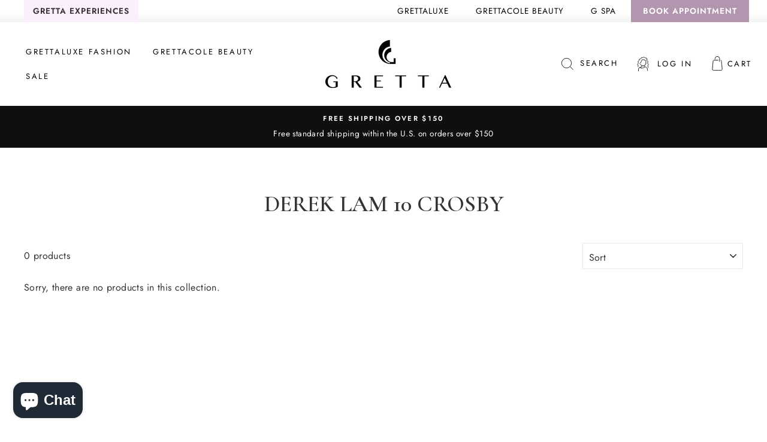

--- FILE ---
content_type: text/javascript; charset=UTF-8
request_url: https://shopify.shopthelook.app/shopthelook.js?shop=gretta-luxe.myshopify.com
body_size: 10392
content:
var ShopTheLookManager=function(t,e,o){this.shop=t,this.product=null,this.products=null,this.jQuery=e,this.isAddingToCart=!1,this.cssSelectors={product:".shopthelook_product",variants:".shopthelook_variants",price:".shopthelook_price",singleProductAdd:".shopthelook_add-to-cart",allProductsAdd:".js-action.shopthelook_add-all-to-cart"},this.settings=o};function loadScript(t,e){var o=document.createElement("script");o.type="text/javascript",o.readyState?o.onreadystatechange=function(){"loaded"!=o.readyState&&"complete"!=o.readyState||(o.onreadystatechange=null,e())}:o.onload=function(){e()},o.src=t,document.getElementsByTagName("head")[0].appendChild(o)}ShopTheLookManager.prototype.init=function(t){var e,i,o;(this.settings.isEnabled||void 0!==Shopify.PreviewBarInjector)&&(this.isProductPage()||this.isShopTheLookPage()||this.isWidget()||this.isCartPage())&&(e=this.getCurrentProduct(),i=[],o=this.jQuery,this.isCartPage()&&o.getJSON("/cart.js",e=>{for(let t=0;t<e.items.length;t++){var o=e.items[t];i.push({id:o.product_id,title:o.title})}this.products=i,this.addModal()}),e||this.isCartPage())&&(this.product=t||e,this.initCssStyle("style.css"),this.isShopTheLookPage()&&!this.isWidget()?this.addPageModal():(this.addButton(),this.addModal()),this.bindEvents())},ShopTheLookManager.prototype.initCssStyle=function(t){var e,o,i="shop-the-look-styles";document.getElementById(i)||(e=document.getElementsByTagName("head")[0],(o=document.createElement("link")).id=i,o.rel="stylesheet",o.type="text/css",i="",-1===(i=-1===(i="style.css"===t?"https://cdn.shopify.com/s/files/1/0551/9071/6458/t/2/assets/shopthelook.css?v=60844159854194575761677612845":this.settings.cssStyleUrl).indexOf("https")?i.replace("http","https"):i).indexOf(t)&&(i=i.replace("style.css",t)),o.href=i,o.media="all",e.appendChild(o))},ShopTheLookManager.prototype.bindEvents=function(){var r=this.jQuery,s=this;r(document).on("click",".js-action.shopthelook_add-to-cart",function(t){t.stopPropagation();var t=r(this).data("product-id"),e=r(this).parents(".js-stl__product__add-to-cart").find('.shopthelook_variants[data-product-id="'+t+'"]').val(),o=(null==e&&(e=r("#variant-size-id-"+t).val()),r(this).parents(".js-stl__product__add-to-cart").find('.shopthelook_quantity[data-product-id="'+t+'"]').val());s.addSingleProductToCart(t,e,o,function(){})}),r(document).off("click",".js-action.shopthelook_add-all-to-cart").on("click",".js-action.shopthelook_add-all-to-cart",function(t){t.stopPropagation();t=r(this).attr("data-layout-type");s.addProductsToCart(t)}),r(document).on("change",".shopthelook_variants",function(t){var e,o,i,a,n;"bandage-swimwear.myshopify.com"!==s.shop&&(e=r(this).find("option:selected"),i=r(this).parents(".js-stl__product__add-to-cart").find(".shopthelook_add-to-cart"),n=e.hasClass("stl-disabled-option"),o=i.data("sold-out-text"),a="shopthelook_add-to-cart_soldout",n?(void 0!==window.BIS&&(o=window.BISConfig.button.caption,i.addClass("BIS_trigger"),i.attr("data-variant-id",e.val()),i.removeClass("js-action"),i.attr("data-product-data",e.attr("data-product-data"))),"leblonfins.myshopify.com"===s.shop&&(o="FUND IT NOW"),i.text(o),i.addClass(a)):(i.removeClass("BIS_trigger"),i.text(i.data("add-to-cart-text")),i.addClass("js-action"),i.removeClass(a)),n="li, div.js-ctl-product-component",o=r(this).parents(n).find(".pdp-price .price"),a=(i=function(t){var e=document.createElement("textarea");return e.innerHTML=t,0===e.childNodes.length?"":e.childNodes[0].nodeValue})(e.attr("data-formatted-price")),o.html(a),a=r(this).parents(n).find(".pdp-price .stl__compare_at"),n=i(e.data("formatted-compare-at-price")),a.html(n),1!==r(this).find("option").length||"Default Title"!==r(this).find("option:first").text()&&"Default Title - Sold out"!==r(this).find("option:first").text()||r(this).css("visibility","hidden"),"isabella-oliver-uk.myshopify.com"===s.shop||"isabella-oliver-us.myshopify.com"===s.shop||"angelogalassouk.myshopify.com"===s.shop||"angelo-galasso-store.myshopify.com"===s.shop||"baukjen.myshopify.com"===s.shop)&&(i=Shopify.currency,a=e.data("price"),n=Math.ceil(a*i.rate),o.html({EUR:"€",USD:"$",GBP:"£"}[i.active]+""+n))}),r(document).on("click",".variant-size-style .variant-button:not(.disabled)",function(t){var e=r(this).data("product-id"),o=r(this).data("variant-size-id"),o=(r("#variant-size-id-"+e).val(o),r(`.variant-size-style-${e} .variant-button.active`).removeClass("active"),r(this).addClass("active"),"li, div.js-ctl-product-component");r(this).parents(o).find(".pdp-price .price").html(r(this).data("formatted-price")),r(this).parents(o).find(".pdp-price .stl__compare_at").html(r(this).data("formatted-compare-at-price"))}),r(document).on("click",".stl__embeded-full-width .collection_swatches .swatch",function(t){t.preventDefault();t=r(this).find("span");r('.cell-asset-image[data-product-id="'+t.data("product-id")+'"]').css("background-image",'url("'+t.data("image")+'")')})},ShopTheLookManager.prototype.getHeaderHeight=function(){return"lotusboutique.myshopify.com"===Shopify.shop?190:"adam-heath.myshopify.com"===Shopify.shop?350:"harpers-row.myshopify.com"===Shopify.shop?480:"gameday-couture-beta.myshopify.com"===Shopify.shop||"my-own-case.myshopify.com"===Shopify.shop||"evergreenclothing.myshopify.com"===Shopify.shop||"darwinsc.myshopify.com"===Shopify.shop||"fresh-ego-kid.myshopify.com"===Shopify.shop||"haden-reid-tampa.myshopify.com"===Shopify.shop||"sublime-clothing-boutique.myshopify.com"===Shopify.shop||"cia-maritima-usa.myshopify.com"===Shopify.shop||"liliann-rey.myshopify.com"===Shopify.shop||"the-greetery.myshopify.com"===Shopify.shop||"faherty.myshopify.com"===Shopify.shop||"anonymooseclothing.myshopify.com"===Shopify.shop||"whimzytees.myshopify.com"===Shopify.shop||"jk-fashionistas.myshopify.com"===Shopify.shop||"shapago.myshopify.com"===Shopify.shop||"ea-tkelly.myshopify.com"===Shopify.shop||"izakov-diamond-co.myshopify.com"===Shopify.shop||"the-rose-hanger.myshopify.com"===Shopify.shop||"stili-nettbutikk.myshopify.com"===Shopify.shop?320:"deepsouthpout.myshopify.com"===Shopify.shop||"fresh-ego-kid.myshopify.com"===Shopify.shop||"southern-honey-boutique.myshopify.com"===Shopify.shop||"onyx-and-oak.myshopify.com"===Shopify.shop||"sheets-on-the-line.myshopify.com"===Shopify.shop||"guuam.myshopify.com"===Shopify.shop||"novo-home-furnishings-decor.myshopify.com"===Shopify.shop||"waterlust-llc.myshopify.com"===Shopify.shop||"select-trends-boutique.myshopify.com"===Shopify.shop||"timber-creek-mercantile.myshopify.com"===Shopify.shop||"coffee-sweat.myshopify.com"===Shopify.shop||"autopearl.myshopify.com"===Shopify.shop?222:"9-myst.myshopify.com"===Shopify.shop?"7%":"hissy-fit-boutique.myshopify.com"===Shopify.shop?580:137},ShopTheLookManager.prototype.isMobile=function(){var t={KindleSilk:function(){return navigator.userAgent.match(/Silk/i)},Kindle:function(){return navigator.userAgent.match(/Kindle/i)},Android:function(){return navigator.userAgent.match(/Android/i)},BlackBerry:function(){return navigator.userAgent.match(/BlackBerry/i)},iOS:function(){return navigator.userAgent.match(/iPhone|iPad|iPod/i)},Opera:function(){return navigator.userAgent.match(/Opera Mini/i)},Windows:function(){return navigator.userAgent.match(/IEMobile/i)},any:function(){return t.KindleSilk()||t.Kindle()||t.Android()||t.BlackBerry()||t.iOS()||t.Opera()||t.Windows()}};return t.any()},ShopTheLookManager.prototype.getActiveBreakpoint=function(){var t=this.jQuery,e={refreshValue:function(){this.value=window.getComputedStyle(document.querySelector("body"),":before").getPropertyValue("content").replace(/\"/g,"")}};return t(window).resize(function(){e.refreshValue()}),e.refreshValue(),e.value||(""!==window.getComputedStyle(document.querySelector("body"),":before").getPropertyValue("content")||this.isMobile()?"mobile":screen.width<800||screen.height<800?"tablet":"desktop")},ShopTheLookManager.prototype.loadStyleAndScriptForPopup=function(t){let e=this.jQuery;e.getScript("https://cdn.shopify.com/s/files/1/0551/9071/6458/t/2/assets/jquery.mCustomScrollbar.concat.min.js?v=152129516302510614951677661959",function(){e.mCustomScrollbar?t.mCustomScrollbar({theme:"dark-thick",scrollInertia:300}):e(".stl .stl__scroll-container").addClass("stl__scrollable")})},ShopTheLookManager.prototype.addPageModal=function(){function e(){t()}function o(){f(),l(".stl__container",n),"mobile"===h.getActiveBreakpoint()?(l(".pdp__description-wrapper .pdp__till").hide(),m().animate({left:w()},500,k)):0<d.length?d.animate({opacity:0},50,function(){m().animate({left:w()},500,k)}):m().animate({left:w()},500,k)}function i(o){var t,e,i,a=h.product.id;a||(a=o.productId||void 0,h.product.id=product),a&&(-1===(t=h.settings.formUrl).indexOf("https")&&(t=t.replace("http","https")),a={shop:h.shop,mainProductId:a,locale:h.getLocale(),country:h.getCountry(),isCollectionPage:!0},""!==(e=h.getDefinedTemplate())&&(a.definedTemplate=e),0<l("#shopTheLook").length&&(v(),a.onlyProducts=!0),l.ajax({url:t,method:"GET",data:a,dataType:"json"}).done(function(t){t.view&&i(t.view),0<t.products_count&&(1==t.products_count&&l(".shop-the-look-container.stl").css({"max-height":349}),"undefined"==typeof jQuery||parseFloat(jQuery.fn.jquery)<3?h.loadStyleAndScriptForPopup(r):"undefined"!=typeof jQuery&&3<parseFloat(jQuery.fn.jquery)&&l(".stl .stl__scroll-container").addClass("stl__scrollable")),l(".shopthelook_variants").trigger("change"),l("html, body").animate({scrollTop:0},"slow")}),i=function(t){var e;0<l("#shopTheLook").length?c.html(t):((e=l("body")).append(t),e.scrollLeft=0,y(o)),l(window).resize(function(){_()&&l(document).trigger("click.stl")})})}var a,n,r,s,p,c,d,h=this,l=this.jQuery,u={shopTheLookContainer:"#shopTheLook[data-product-id='"+h.product.id+"']",shopTheLookJSON:"#shopTheLook[data-product-id='"+h.product.id+"'] #pdpShopTheLookJSONData",shopTheLookScrollContainer:"#shopTheLook[data-product-id='"+h.product.id+"'] .stl__scroll-container"},t=function(){"web"!==l("#previous_stockcontext").attr("value")&&l("#usergroupRadio").trigger("click"),l(document).unbind("click.stl"),n.animate({left:"110%"},function(){"mobile"===h.getActiveBreakpoint()?l(".pdp__description-wrapper .pdp__till").show():d.animate({opacity:1},50)}).css("position","fixed")},f=function(){if(""!==p.data("stl-json"))return p.data("stl-json")},y=function(t){a=l.extend({},u,t),n=l(a.shopTheLookContainer),r=l(a.shopTheLookScrollContainer),s=l(".close",n),l(".shop-the-look-action"),p=l(a.shopTheLookJSON),c=l("#shopTheLook .stl-content-products"),d=l('[itemprop="description"]')},m=function(){return g(),n},g=function(){var t=h.getHeaderHeight();"number"==typeof t&&(t+=3),n.css({display:"block",top:t,"max-height":S()})},S=function(){return 549},k=function(){n.css("position","absolute")},_=function(){return n.is(":visible")},v=function(){c.html('<div class="stl__loader"><svg version="1.1" id="loader-1" xmlns="http://www.w3.org/2000/svg" xmlns:xlink="http://www.w3.org/1999/xlink" x="0px" y="0px" width="90px" height="90px" viewBox="0 0 50 50" style="enable-background:new 0 0 50 50;" xml:space="preserve"><path fill="#858585" d="M43.935,25.145c0-10.318-8.364-18.683-18.683-18.683c-10.318,0-18.683,8.365-18.683,18.683h4.068c0-8.071,6.543-14.615,14.615-14.615c8.072,0,14.615,6.543,14.615,14.615H43.935z" transform="rotate(270 25 25)"><animateTransform attributeType="xml" attributeName="transform" type="rotate" from="0 25 25" to="360 25 25" dur="0.6s" repeatCount="indefinite"></animateTransform></path></svg></div>')},w=function(){return{mobile:"3.6%",tablet:"25.9%",desktop:"25.8%"}[h.getActiveBreakpoint()]};y(),"stevie-rep-clivingston.myshopify.com"!==h.shop&&"suave-owl-menswear.myshopify.com"!==h.shop&&"range-boutique.myshopify.com"!==h.shop&&(l("body").on("click",'a[href*="/products"]',function(t){l(this).parents(".shop-the-look-container").length||(t.preventDefault(),t.stopPropagation(),h.product.id=l(this).attr("href"),i({productId:h.product.id}),o(),s.on("click",e))}),l("a[data-shop-the-look]").on("click",function(t){t.preventDefault(),t.stopPropagation(),h.product.id=l(this).attr("data-shop-the-look"),i({productId:h.product.id}),o(),s.on("click",e)})),i()},ShopTheLookManager.prototype.initializeGlideSlider=function(o,i){var a=this.jQuery,o=a(o);if(0===o.length)console.warn("stl embeded container doesn't exist");else{let t="carousel",e={perView:2,type:t=1===i?"slider":t,breakpoints:{1024:{perView:2},600:{perView:1}}};2<i&&(e={perView:3,type:t,breakpoints:{1024:{perView:3},600:{perView:1}}}),1===i&&(e.focusAt="center"),"angellecollection-com.myshopify.com"===Shopify.shop&&(e.gap=1),"tmlewinuk.myshopify.com"===Shopify.shop&&(e={perView:6,type:t,breakpoints:{1024:{perView:4},600:{perView:2}},gap:12}),"12th-tribe.myshopify.com"===Shopify.shop&&(e={perView:Math.min(i,6),type:t,breakpoints:{1024:{perView:Math.min(i,4)},600:{perView:1}},gap:1}),"www-iamjai-com.myshopify.com"===Shopify.shop&&(e={perView:Math.min(i,4),type:t,breakpoints:{1024:{perView:Math.min(i,4)},600:{perView:1}},gap:1}),"elle-intimates.myshopify.com"===Shopify.shop&&(e={perView:2,type:t,breakpoints:{1024:{perView:2},600:{perView:1}},gap:1}),"mais-x-frida.myshopify.com"!==Shopify.shop&&"lohebijoux.myshopify.com"!==Shopify.shop||(e={perView:4,type:t,breakpoints:{1281:{perView:3},1025:{perView:3},600:{perView:1}},gap:1}),"two-fit-co-uk.myshopify.com"===Shopify.shop&&(e={perView:3,type:t,breakpoints:{1024:{perView:3},600:{perView:2}},gap:1}),"three-bird-nest.myshopify.com"===Shopify.shop&&(e={perView:3,type:t,breakpoints:{1024:{perView:3},600:{perView:3}},gap:1}),2===i?a(".slider__bullets.glide__bullets").hide():a(".slider__bullets.glide__bullets").show(),new Glide(o[0],e).mount()}},ShopTheLookManager.prototype.addModal=function(){function p(t,e){var o;"onload"===t.loadEventType?e.trigger("click"):"post_onload_time"===t.loadEventType?setTimeout(function(){e.trigger("click")},1e3*parseInt(t.postOnloadTime)):"on_user_scroll"===t.loadEventType?(o=!1,window.addEventListener("scroll",function(){o||(e.trigger("click"),o=!0)},!1)):"on_add_to_cart"===t.loadEventType&&g('form[action*="/cart/add"]').on("submit",function(){("none"!==e.css("display")||0<g(".stl__embeded").length&&"none"!==g(".stl__embeded").css("display"))&&e.trigger("click")})}var c,d,h,l,u,f,y,m=this,g=this.jQuery,S={shopTheLookContainer:"#shopTheLook",shopTheLookJSON:"#pdpShopTheLookJSONData",shopTheLookScrollContainer:".stl__scroll-container"},k=function(){t()},t=function(){"web"!==g("#previous_stockcontext").attr("value")&&g("#usergroupRadio").trigger("click"),g(document).unbind("click.stl"),d.animate({left:"110%"},function(){"mobile"===m.getActiveBreakpoint()?g(".pdp__description-wrapper .pdp__till").show():y.animate({opacity:1},50)}).css("position","fixed")},e=function(){if(""!==u.data("stl-json"))return u.data("stl-json")},o=function(){return i(),d},i=function(){var t=m.getHeaderHeight();"number"==typeof t&&(t+=3),d.css({display:"block",top:t,"max-height":a()})},a=function(){return"kmb0127.myshopify.com"===m.shop?349:549},n=function(){d.css("position","absolute")},_=function(){e(),g(".stl__container",d),window.scrollTo(0,0),"mobile"===m.getActiveBreakpoint()?(g(".pdp__description-wrapper .pdp__till").hide(),o().animate({left:r()},500,n)):0<y.length?y.animate({opacity:0},50,function(){o().animate({left:r()},500,n)}):o().animate({left:r()},500,n)},r=function(){var t="51.6%",e="50.9%";return m.settings.isCenterOnDesktop&&(e="25.9%",t="25.8%"),{mobile:"3.6%",tablet:t="9-myst.myshopify.com"===Shopify.shop?e="15%":t,desktop:e}[m.getActiveBreakpoint()]},v=void 0;if(m.product.id||m.isCartPage()){var s=t=>{-1===(o=m.settings.formUrl).indexOf("https")&&(o=o.replace("http","https"));let s=!1;var e=m.isCartPage()?1:0,o=o+"?shop="+m.shop+"&mainProductId="+t+"&isCartPage="+e+"&locale="+m.getLocale()+"&country="+m.getCountry(),t=m.getDefinedTemplate();return t&&(o=o+"&definedTemplate="+t),fetch(o,{method:"GET"}).then(function(t){return t.json().then(function(t){var e,o,i=g("button#shopthelook");if(i.removeClass("loading-stl"),0<t.products_count){if(s=!0,t.view&&(n=t.view,(r=g("body")).append(n),c=g.extend({},S,v),d=g(c.shopTheLookContainer),h=g(c.shopTheLookScrollContainer),l=g(".close",d),f=g(".shop-the-look-action"),u=g(c.shopTheLookJSON),y=g('[itemprop="description"]'),f.on("click",_),l.on("click",k),r.scrollLeft=0,g(window).resize(function(){d.is(":visible")&&g(document).trigger("click.stl")})),!t.show_button||m.isCartPage()&&""!==t.definedTemplate||i.show(),!t.popup_autoload||m.isCartPage()&&""!==t.definedTemplate||p(t.shop_popup,i),1==t.products_count&&g(".shop-the-look-container.stl").css({"max-height":349}),t.inPageView&&!function(t,e,o){if(m.isCartPage()){var i=m.settings.cartPageCssSelector,a=0<g(".stl__embeded").length;if(!a)""!==i&&0<g(i).length?o&&0<g(i+'[data-product-id="'+o+'"]').length?g(i+'[data-product-id="'+o+'"]').after(t):g(i).after(t):0<g("#ShopTheLook-section").length?g("#ShopTheLook-section").html(t):(0<g("#shopify-section-cart-template").length?g("#shopify-section-cart-template"):g(".cart__table")).after(t)}else{var n=m.getDefinedTemplate(),r,r,r;if(0<g('.ShopTheLook-section-widget[data-product-id="'+o+'"][data-defined-template="'+n+'"]').length)g('.ShopTheLook-section-widget[data-product-id="'+o+'"][data-defined-template="'+n+'"]').html(t);else if(0<g('.ShopTheLook-section[data-product-id="'+o+'"]').length)g('.ShopTheLook-section[data-product-id="'+o+'"]').html(t);else if(0<g("#ShopTheLook-section").length)g("#ShopTheLook-section").html(t);else if(e&&""!==e&&0<g(e).length)g(e).after(t);else if("vogue-ita.myshopify.com"===Shopify.shop)(m.isMobile()?g("#shopify-section-product-template"):g(".product-single__form")).after(t);else if("jeanne-vouland.myshopify.com"===Shopify.shop)(m.isMobile()?g("div.product-detail.quickbuy-content.spaced-row.container > div.detail.product-column-right"):g("div.thumbnails.owl-carousel.owl-loaded.owl-drag")).after(t);else if("shopmitchellevan.myshopify.com"===Shopify.shop)g("#shopify-section-static-featured-collection").prepend('<section class="section">'+t+"</section>");else if(0<g(".product-relate").length)(r=g(".product-relate")).append(t);else if(0<g("#shopify-section-product-template").length)(r=0<g("#shopify-section-product-template .product .sixteen.columns").length?g("#shopify-section-product-template .product .sixteen.columns"):g("#shopify-section-product-template")).append(t);else{for(var s=[{selector:".related.product-extra.mt__60",operand:"before"},{selector:".page-content.page-content--product > .page-width > .grid",operand:"after"},{selector:".a1p_list-products",operand:"after"},{selector:"#related",operand:"append"},{selector:".complete-look",operand:"before"},{selector:".product__details .grid__item",operand:"append"},{selector:".section-related-products",operand:"before"},{selector:".shopify-section.section-apps",operand:"after"},{selector:"#shopify-section-related-products",operand:"before"},{selector:"#shopify-section-static-produc",operand:"append"},{selector:".container .heading-wrapper--recommended-products.heading-wrapper",operand:"before"},{selector:".product-section",operand:"after"},{selector:".releted--products",operand:"before"},{selector:".product__section-container.row.grid__wrapper",operand:"after"},{selector:"#shopify-section-signature-section",operand:"before"},{selector:".grid.product-single",operand:"after"},{selector:".collapsibles-wrapper.collapsibles-wrapper--border-bottom",operand:"after"},{selector:".related_products",operand:"after"},{selector:"#product-area",operand:"after"},{selector:".product__related",operand:"before"},{selector:'[itemtype="http://schema.org/Product"]',operand:"after"},{selector:".single-product-content > .container > .row",operand:"after"},{selector:".h_row_4",operand:"before"},{selector:"main > .shopify-section:nth-child(1)",operand:"after"},{selector:".shopify-section.section-main-product",operand:"after"},{selector:"main .shopify-section:first",operand:"after"},{selector:".shopify-section.shopify-section--product-content",operand:"after"},{selector:".shopify-section--product-template",operand:"after"},{selector:'[data-section-id="template--product"]',operand:"after"}],p=0,r,r;p<s.length;p++){var c=s[p].selector,d=s[p].operand;if(0<g(c).length){switch(d){case"before":g(c).before(t);break;case"after":g(c).after(t);break;case"append":g(c).append(t);break;default:g(c).after(t)}break}}if(0<g("#shopify-product-reviews").length)return 0<g(".shopify-reviews").length?(r=g("#shopify-product-reviews").parents(".shopify-reviews")).append(t):(r=g("#shopify-product-reviews")).next().append(t);console.warn("stl: couldn't determine where to place the in page")}}}(t.inPageView,void 0!==t.inPageCssSelector?t.inPageCssSelector:"",t.mainProductId),"undefined"!=typeof ACSCurrency&&void 0!==ACSCurrency.currentCurrency&&void 0!==ACSCurrency.formatMoney&&void 0!==ACSCurrency.moneyFormats&&("undefined"!=typeof ACSCurrency&&void 0!==ACSCurrency.moneyFormats&&mlvedaload(),g(".stl__pdp-price").each(function(){var t=ACSCurrency.currentCurrency,e=g(this).find(".stl__presentmentPrice").attr("data-currency-"+t.toLowerCase()),e=("USD"!==t&&"CAD"!==t&&"AUD"!==t&&"GBP"!==t&&"EUR"!==t||(e*=100),ACSCurrency.formatMoney(e,ACSCurrency.moneyFormats[t].money_format));g(this).find(".price").html(e)})),t.definedTemplate&&("in_desc"===t.definedTemplate||"tabs"===t.definedTemplate)){var a=t,n=function(t,e){var o=document.createElement("script");o.type="text/javascript";if(o.readyState)o.onreadystatechange=function(){if(o.readyState=="loaded"||o.readyState=="complete"){o.onreadystatechange=null;e()}};else o.onload=function(){e()};o.src=t;document.getElementsByTagName("head")[0].appendChild(o)},r=m.settings.glideJsUrl;if(r.indexOf("https")===-1)r=r.replace("http","https");n(r,function(){m.initCssStyle("glide.core.min.css");const t=".stl__in_desc .glide";let e=g(t)[0];let o=a.products_count;if(a.definedTemplate==="tabs"){o=g(e).data("items");m.tabsetHandler()}setTimeout(function(){m.initializeGlideSlider(t,o)},100);if(Shopify.shop==="elle-intimates.myshopify.com")setTimeout(function(){window.dispatchEvent(new Event("resize"))},200);g(".stl__in_desc").css("visibility","visible");g(".shopthelook_variants").trigger("change")})}t.hasCustomCssStyling||(e=m.getThemeName(),void 0!==(o={Debut:"margin: 0 5px;",Brooklyn:"margin: 0 5px; width: auto; padding: 11px;",Boundless:"margin-left: 0px;margin-top: 5px;",Simple:"width: auto; margin: 0;",Venture:"margin: 9px 5px;",Symmetry:"width: auto; margin-left: 0;",Retina:"width: 100%; margin-left: 0;margin-top: 5px;","Turbo-portland":"width: 100%; margin-left: 0;margin-top: 10px"})[e]&&g("#shopthelook").append("<style> #shopthelook {"+o[e]+"}</style>")),g("body").trigger("stl.widgetHasBennLoaded"),g("body").trigger("shopthelook:widgetLoaded"),"undefined"==typeof jQuery||parseFloat(jQuery.fn.jquery)<3?"azilboutique.myshopify.com"===m.shop||"the-white-collection-au.myshopify.com"===m.shop||"volange-au.myshopify.com"===m.shop?g(".stl .stl__scroll-container").addClass("stl__scrollable"):!t.show_button&&!t.popup_autoload||m.isCartPage()&&""!==t.definedTemplate||m.loadStyleAndScriptForPopup(h):("undefined"!=typeof jQuery&&3<parseFloat(jQuery.fn.jquery)||"select-trends-boutique.myshopify.com"===m.shop)&&g(".stl .stl__scroll-container").addClass("stl__scrollable")}else i.hide();if("nu-in-eu.myshopify.com"===m.shop||"elle-intimates.myshopify.com"===m.shop||"adanola.myshopify.com"===m.shop?setTimeout(function(){g(".shopthelook_variants").trigger("change")},100):g(".shopthelook_variants").trigger("change"),void 0!==Shopify.locale&&"en"!==Shopify.locale&&"maska-mode-canada.myshopify.com"===m.shop&&"fr"===Shopify.locale){g(".js-close-btn").text("FERMER"),g(".js-pdp-quantity-label").text("QUANTITÉ"),g(".js-pdp-variant-label").text("VARIANTE"),g(".shopthelook_add-to-cart").text("Ajouter au panier"),g(".ctl-title").text("ACHETER LE LOOK"),g(".js-stl__header-hr").text("ACHETER LE LOOK");let e={accessories:"ACCESSOIRES",coat:"MANTEAU",shoe:"CHAUSSURE"};g(".js-pdp-product-name").each(function(){var t=g(this).text().toLowerCase();e.hasOwnProperty(t)&&(t=e[t],g(this).text(t))})}}),t}).catch(function(t){console.error(t)}),s};if(m.isCartPage()){if(null!==m.products)for(var w=0;w<m.products.length;w++)s(m.products[w].id)}else s(m.product.id)}},ShopTheLookManager.prototype.getThemeName=function(){return"undefined"==typeof Shopify||void 0===Shopify.theme||void 0===Shopify.theme.name?"":Shopify.theme.name},ShopTheLookManager.prototype.addSingleProductToCart=function(o,t,e,i,a,n){var r,s,p,c=this.jQuery,d=this.shop,h=this;this.isAddingToCart||(this.isAddingToCart=!0,e=parseInt(e)||0,r=c(".stl__btn-add-to-basket-message"),s=function(t){t.fadeIn(1e3,function(){t.fadeOut(3e3)})},p={},a?p={_itemAddedByStl:!0}:n&&(p={_itemLookOfferId:n}),a=c.ajax({url:"/cart/add.js",method:"POST",data:{quantity:e,id:t,properties:p},dataType:"json"}),r.css("display","none"),a.done(function(t){s(c('.stl__added-to-basket[data-product-id="'+o+'"]')),c('.stl__added-to-basket[data-product-id="'+o+'"]').parents(".cartitem").addClass("stl_added-to-basket_success").delay(1e3).queue(function(t){c(this).removeClass("stl_added-to-basket_success"),t()}),i(),c.getJSON("/cart.js",function(t){h.updateCartDetails(t),h.insertCartToken(t.token,o,d)}),c.ajax({url:h.settings.revenueTrackingUrl,method:"POST",data:{price:t.price,shop:d},dataType:"json"}).done(function(t){}),h.isCartPage()&&location.reload()}),a.fail(function(t,e){console.warn("Request failed: "+e),s(c('.stl__failed-adding-to-basket[data-product-id="'+o+'"]'))}),this.isAddingToCart=!1)},ShopTheLookManager.prototype.addProductsToCart=function(t){var a=[],n=this,r=this.jQuery,s=r(".stl__products:first li"),p=("popup"!==t&&(s=r(".stl__products_container:first .stl__products_element:not(.glide__slide--clone)")),[]);s.each(function(t,e){var o=r(this),i=o.data("product-id"),a=o.find('.shopthelook_variants[data-product-id="'+i+'"]').val(),n=o.find('.shopthelook_quantity[data-product-id="'+i+'"]').val(),o=(0<s.find(".variant-size-style").length&&(void 0!==a&&""!==a||(a=o.find(".variant-size-style .variant-button.active").data("variant-size-id")),n=1),{id:a,productId:i,quantity:n});p.push(o)});for(var e=0;e<p.length;e++)a.push({quantity:p[e].quantity,id:p[e].id,productId:p[e].productId});var c=n.shop,d=function(t){"redirect_ck"===t?window.location.href="https://"+n.shop+"/checkout":"redirect_cart"===t&&(document.location.href="/cart")},h=function(){var e,t,o=void 0!==r(".js-action.shopthelook_add-all-to-cart").data("coupon-atc"),i=r(".js-action.shopthelook_add-all-to-cart").data("look-id");a.length?(t=a.shift(),n.addSingleProductToCart(t.productId,t.id,t.quantity,h,o,i)):(e=r(".js-action.shopthelook_add-all-to-cart").data("discount-redirect"),o||null!==i?d(e):(t=r(".js-action.shopthelook_add-all-to-cart").data("coupon"))&&0<t.length?"redirect_ck"===e?window.location.href="https://"+n.shop+"/discount/"+t+"?redirect=/checkout":(o=c,i=t,t=(t=p).map(t=>t.id+":"+t.quantity).join(","),fetch("https://"+o+"/cart/"+t+"?discount="+i).then(t=>(t.ok||console.error("There was a problem with the fetch operation:"),"redirect_cart"===e&&(document.location.href="/cart"),t.text())).then(()=>{"redirect_cart"===e&&(document.location.href="/cart")}).then(t=>{if(t.ok)return t.text();throw new Error("Network response was not ok")}).then(t=>{console.log("Data from second request:",t)}).catch(t=>{console.error("There was a problem with the fetch operation:",t)})):document.location.href="/cart")};h()},ShopTheLookManager.prototype.updateCartDetails=function(o){var t=this.jQuery;void 0!==o.item_count&&0<o.item_count&&(0<t(".site-header__cart-indicator").length&&t(".site-header__cart-indicator").removeClass("hide"),0<t(".js-cart-count").length&&t(".js-cart-count").text(o.item_count),0<t(".cart-count").length&&t(".cart-count").text(o.item_count),0<t(".site-actions-cart-label").length&&t(".site-actions-cart-label").text(o.item_count),0<t(".icon-cart.cart-button span").length&&t(".icon-cart.cart-button span").text(o.item_count),0<t(".Header__CartCount").length&&t(".Header__CartCount").text(o.item_count),t("body").trigger("added.ajaxProduct"),document.dispatchEvent(new CustomEvent("cart:build")),"undefined"!=typeof CartJS&&void 0!==CartJS.getCart()&&CartJS.getCart(),"undefined"!=typeof SLIDECART&&"undefined"!=typeof SLIDECART_UPDATE&&"undefined"!=typeof SLIDECART_OPEN&&(SLIDECART_UPDATE(),SLIDECART_OPEN()),document.documentElement.dispatchEvent(new CustomEvent("cart:refresh",{bubbles:!0})),document.dispatchEvent(new CustomEvent("cart:build")),"function"==typeof openCart)&&"function"==typeof monster_refresh&&monster_refresh(),"runit365.myshopify.com"!==Shopify.shop&&"runit365-home.myshopify.com"!==Shopify.shop||void 0===Shopify.updateCartInfo||Shopify.updateCartInfo(o,"#cart-info #cart-content","shopping-cart"),"nvc-activewear.myshopify.com"===Shopify.shop&&t(".product_form").trigger("submit");try{setTimeout(function(){t.getJSON("/?sections=cart-notification-product,cart-notification-button,cart-drawer,cart-icon-bubble").then(t=>{var e=document.querySelector("cart-notification")||document.querySelector("cart-drawer");null!==e&&(e.classList.remove("is-empty"),o.sections=t,e.renderContents(o))})},1e3)}catch(t){console.warn(t)}t("body").trigger("stl.updateCartDetails",[o]);var e=new CustomEvent("stl.updateCartDetails",o);document.body.dispatchEvent(e)},ShopTheLookManager.prototype.getLocale=function(){return void 0!==window.Shopify&&void 0!==window.Shopify.locale?window.Shopify.locale:"en"},ShopTheLookManager.prototype.getCountry=function(){return void 0!==window.Shopify&&void 0!==window.Shopify.country?window.Shopify.country:"en"},ShopTheLookManager.prototype.insertCartToken=function(t,e,o){var i=this.jQuery,a=this.getCurrentProduct(),n=null;a&&(n=a.id),i.ajax({url:this.settings.cartTokenInsertUrl,method:"POST",data:{shop:o,cartToken:t,productId:e,mainProductLookId:n},dataType:"json"}).done(function(t){})},ShopTheLookManager.prototype.addButton=function(){var t,e=this.jQuery,o=e("#shopthelook"),i="",a=this.shop;0===o.length&&(""!==this.settings.mainButtonColor&&(i="<style>#shopthelook{ background-color: #"+this.settings.mainButtonColor+" ;}</style>",e("body").append(i)),""!==this.settings.mainButtonHoverStyle&&(i="<style>#shopthelook:hover, #shopthelook:focus{"+this.settings.mainButtonHoverStyle+" }</style>",e("body").append(i)),""!==this.settings.mainButtonCustomCss&&(i="<style>#shopthelook{ "+this.settings.mainButtonCustomCss+" }</style>",e("body").append(i)),(i="")!==this.settings.mainButtonAfterSectionSelector&&(i=this.settings.mainButtonAfterSectionSelector),t='<button id="shopthelook" class="btn shop-the-look-action js-action" type="button" style="display:none;">'+this.settings.customTitle+"</button>",""!==i?0<(i=e(i)).length&&i.after(t):0<e(".action-button button#add-to-cart").length?e(".action-button button#add-to-cart").after(t):0<e("#AddToCartForm").length?e("#AddToCartForm").after(t):0<e("#addToCart").length?e("#addToCart").after(t):0<e("#buyButtonPdp").length?e("#buyButtonPdp").parents("form").after(t):"shopmitchellevan.myshopify.com"!==a&&(0<e(".purchase-details.smart-payment-button--false").length?e(".purchase-details.smart-payment-button--false").after(t):("adam-heath.myshopify.com"===a||"darwinsc.myshopify.com"===a||"fresh-ego-kid.myshopify.com"===a)&&0<e("#AddToCart-product-template").length?e("#AddToCart-product-template").after(t):0<e(".input-row.quantity-submit-row").length?e(".input-row.quantity-submit-row").append(t):0<e(".iwishAddWrap").length?e(".iwishAddWrap").after(t):0<e(".stock.available").length?e(".stock.available").append(t):("Turbo-portland"===this.getThemeName()?e(".purchase-details__buttons.purchase-details__spb--false"):0<e(".product-form__buttons").length?e(".product-form__buttons").first():e('form[action^="/cart/add"]:first [type="submit"]:first').parent()).after(t))),"1"!==o.attr("data-shop-the-look")&&o.show()},ShopTheLookManager.prototype.getCurrentProduct=function(){return this.isWidget()&&""!==this.settings.mainProductId?{id:this.settings.mainProductId}:this.isShopTheLookPage()?{id:"0"}:void 0!==window.ShopifyAnalytics&&void 0!==window.ShopifyAnalytics.meta&&void 0!==window.ShopifyAnalytics.meta.product&&window.ShopifyAnalytics.meta.product},ShopTheLookManager.prototype.isProductPage=function(){return void 0!==window.ShopifyAnalytics&&void 0!==window.ShopifyAnalytics.meta&&void 0!==window.ShopifyAnalytics.meta.page&&void 0!==window.ShopifyAnalytics.meta.page.pageType&&"product"===window.ShopifyAnalytics.meta.page.pageType},ShopTheLookManager.prototype.isShopTheLookPage=function(){var t=this.settings.shopCollectionsHandle;if(""===t)return!1;for(var e,o,i=t.split("::"),a=0;a<i.length;a++)if(location.toString().replace(location.search,"").endsWith(i[a]))return"lunaconceptstore.myshopify.com"!==this.shop||((e=window.document.styleSheets[0]).insertRule("span.price-item.price-item--regular { display: none; }",e.cssRules.length),!1);return"bae-the-label.myshopify.com"===this.shop?(o="blogs/bae/life",location.toString().replace(location.search,"").endsWith(o)):"princess-bazaar.myshopify.com"===this.shop&&(o="blogs/styling-tips/shop-the-look",location.toString().replace(location.search,"").endsWith(o))},ShopTheLookManager.prototype.isWidget=function(){return ShopTheLookSettings.isWidget},ShopTheLookManager.prototype.getDefinedTemplate=function(){return ShopTheLookSettings.definedTemplate},ShopTheLookManager.prototype.isCartPage=function(){var t=ShopTheLookSettings.isShownOnCartPage;return!("/cart"!==window.location.pathname||!t)},ShopTheLookManager.prototype.tabsetHandler=function(){let o=this.jQuery,i=this;o('input[name="tabset"]').click(function(){var t="section#"+o(this).attr("id")+" .glide",e=o(t).data("items");i.initializeGlideSlider(t,e)})};window.ShopTheLookSettings = {
    isEnabled: true,
    definedTemplate: '',
    isWidget: false,
    cssStyleUrl: 'https\u003A\/\/shopify.shopthelook.app\/style.css',
    glideJsUrl: 'https\u003A\/\/shopify.shopthelook.app\/glide.min.js',
    hotspotStyleUrl: 'https://cdn.shopify.com/s/files/1/2502/6434/files/hotspots.css?v=1730554716', // mfd files
    hotspotJsUrl: 'https://cdn.shopify.com/s/files/1/2502/6434/files/hotspots.js?v=1730554716',// mfd files
    cartTokenInsertUrl: 'https\u003A\/\/shopify.shopthelook.app\/cart_token\/insert',
    revenueTrackingUrl: 'https\u003A\/\/shopify.shopthelook.app\/revenue',
    formUrl: "https\u003A\/\/shopify.shopthelook.app\/shopthelookform",
    cartPageCssSelector: '',
    isShownOnCartPage: false,
    mainProductId: '',
    mainButtonColor: "000",
    mainButtonHoverStyle: "",
    mainButtonCustomCss: "",
    mainButtonAfterSectionSelector: "",
    customTitle: "How\u0020To\u0020Style",
    shopCollectionsHandle: 'shop\u002Dthe\u002Dlook\u002Dfeatured\u002Dcollection',
    isCenterOnDesktop: false
};

if ((typeof jQuery === 'undefined') || typeof jQuery.fn.jquery == 'undefined' || (parseFloat(jQuery.fn.jquery) < 1.7) || (parseFloat(jQuery.fn.jquery) >= 3.0) || typeof jQuery.ajax !== 'function') {
    loadScript('https://cdn.shopify.com/s/files/1/0551/9071/6458/t/2/assets/jquery.min.js?v=46707028119550844871677662214', function(){
        var jQuery191 = jQuery.noConflict(true);
        var shopTheLookManager = new ShopTheLookManager('gretta\u002Dluxe.myshopify.com', jQuery191, window.ShopTheLookSettings);
        shopTheLookManager.init();
    });

} else {
    var shopTheLookManager = new ShopTheLookManager('gretta\u002Dluxe.myshopify.com', typeof $ !== 'undefined' ? $ : jQuery, window.ShopTheLookSettings);
    shopTheLookManager.init();

}
